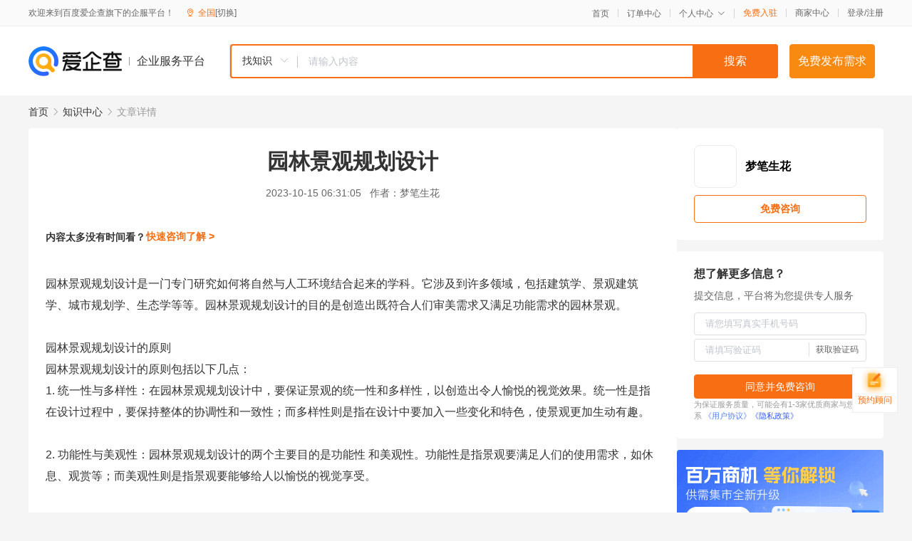

--- FILE ---
content_type: text/html; charset=UTF-8
request_url: https://yiqifu.baidu.com/cknowledge_10109827563
body_size: 4097
content:
<!DOCTYPE html><html><head><meta charset="UTF-8">  <title>园林景观规划设计</title>   <meta name="keywords" content="园林景观,园林景观规划设计,景观,功能性,规划设计,园林景观规划">   <meta name="description" content="园林景观规划设计是一门艺术与科学的结合体，它涉及到许多学科领域，包括建筑学、景观建筑学、城市规划学、生态学等等。在园林景观规划设计中，设计师需要运用美学、功能性和人类行为等各方面的知识，以创造出既符合人们审美需求又满足功能需求的园林景观。本文将从园林景观规划设计的概念、原则和历史等方面，探讨园林景观规划设计的艺术与科学。">  <meta http-equiv="X-UA-Compatible" content="IE=edge"><meta name="referrer" content="no-referrer-when-downgrade"><link rel="pre-connect" href="//qifu-pub.bj.bcebos.com/"><link rel="dns-prefetch" href="//qifu-pub.bj.bcebos.com/"><link rel="dns-prefetch" href="//ts.bdimg.com"><link rel="dns-prefetch" href="//himg.bdimg.com"><link rel="shortcut icon" href="//xinpub.cdn.bcebos.com/static/favicon.ico" type="image/x-icon">  <script type="text/javascript" src="//passport.baidu.com/passApi/js/uni_login_wrapper.js"></script><script src="https://xin-static.cdn.bcebos.com/law-m/js/template.js"></script> <link href="//xinpub.cdn.bcebos.com/aiqifu/static/1748572627/css/vendors.95232eab35f.css" rel="stylesheet"><link href="//xinpub.cdn.bcebos.com/aiqifu/static/1748572627/css/cknowledgedetail.f54973436a7.css" rel="stylesheet"> <script>/* eslint-disable */
        // 添加百度统计
        var _hmt = _hmt || [];
        (function () {
            var hm = document.createElement('script');
            hm.src = '//hm.baidu.com/hm.js?37e1bd75d9c0b74f7b4a8ba07566c281';
            hm.setAttribute('async', 'async');
            hm.setAttribute('defer', 'defer');
            var s = document.getElementsByTagName('script')[0];
            s.parentNode.insertBefore(hm, s);
        })();</script></head><body><div id="app">  </div><script>/* eslint-disable */  window.pageData = {"isLogin":0,"userName":null,"casapi":null,"passapi":"\/\/passport.baidu.com\/passApi\/js\/uni_login_wrapper.js","logoutUrl":"https:\/\/yiqifu.baidu.com\/\/cusercenter\/logout","logintype":0,"userPhoto":"https:\/\/himg.bdimg.com\/sys\/portrait\/item\/default.jpg","homePage":"https:\/\/yiqifu.baidu.com","passDomain":"https:\/\/passport.baidu.com","version":"V1.0.33","detail":{"id":"10109827563","onlineStatus":"1","title":"\u56ed\u6797\u666f\u89c2\u89c4\u5212\u8bbe\u8ba1","author":"\u68a6\u7b14\u751f\u82b1","logo":"http:\/\/cspd-video-frame.su.bcebos.com\/6d3bce8cb6b411ee942e7df5a562894d.png","shopLink":"","publishTime":"2023-10-15 06:31:05","content":"\u56ed\u6797\u666f\u89c2\u89c4\u5212\u8bbe\u8ba1\u662f\u4e00\u95e8\u4e13\u95e8\u7814\u7a76\u5982\u4f55\u5c06\u81ea\u7136\u4e0e\u4eba\u5de5\u73af\u5883\u7ed3\u5408\u8d77\u6765\u7684\u5b66\u79d1\u3002\u5b83\u6d89\u53ca\u5230\u8bb8\u591a\u9886\u57df\uff0c\u5305\u62ec\u5efa\u7b51\u5b66\u3001\u666f\u89c2\u5efa\u7b51\u5b66\u3001\u57ce\u5e02\u89c4\u5212\u5b66\u3001\u751f\u6001\u5b66\u7b49\u7b49\u3002\u56ed\u6797\u666f\u89c2\u89c4\u5212\u8bbe\u8ba1\u7684\u76ee\u7684\u662f\u521b\u9020\u51fa\u65e2\u7b26\u5408\u4eba\u4eec\u5ba1\u7f8e\u9700\u6c42\u53c8\u6ee1\u8db3\u529f\u80fd\u9700\u6c42\u7684\u56ed\u6797\u666f\u89c2\u3002<br><br>\u56ed\u6797\u666f\u89c2\u89c4\u5212\u8bbe\u8ba1\u7684\u539f\u5219<br>\u56ed\u6797\u666f\u89c2\u89c4\u5212\u8bbe\u8ba1\u7684\u539f\u5219\u5305\u62ec\u4ee5\u4e0b\u51e0\u70b9\uff1a<br>1. \u7edf\u4e00\u6027\u4e0e\u591a\u6837\u6027\uff1a\u5728\u56ed\u6797\u666f\u89c2\u89c4\u5212\u8bbe\u8ba1\u4e2d\uff0c\u8981\u4fdd\u8bc1\u666f\u89c2\u7684\u7edf\u4e00\u6027\u548c\u591a\u6837\u6027\uff0c\u4ee5\u521b\u9020\u51fa\u4ee4\u4eba\u6109\u60a6\u7684\u89c6\u89c9\u6548\u679c\u3002\u7edf\u4e00\u6027\u662f\u6307\u5728\u8bbe\u8ba1\u8fc7\u7a0b\u4e2d\uff0c\u8981\u4fdd\u6301\u6574\u4f53\u7684\u534f\u8c03\u6027\u548c\u4e00\u81f4\u6027\uff1b\u800c\u591a\u6837\u6027\u5219\u662f\u6307\u5728\u8bbe\u8ba1\u4e2d\u8981\u52a0\u5165\u4e00\u4e9b\u53d8\u5316\u548c\u7279\u8272\uff0c\u4f7f\u666f\u89c2\u66f4\u52a0\u751f\u52a8\u6709\u8da3\u3002<br><br>2. \u529f\u80fd\u6027\u4e0e\u7f8e\u89c2\u6027\uff1a\u56ed\u6797\u666f\u89c2\u89c4\u5212\u8bbe\u8ba1\u7684\u4e24\u4e2a\u4e3b\u8981\u76ee\u7684\u662f\u529f\u80fd\u6027 \u548c\u7f8e\u89c2\u6027\u3002\u529f\u80fd\u6027\u662f\u6307\u666f\u89c2\u8981\u6ee1\u8db3\u4eba\u4eec\u7684\u4f7f\u7528\u9700\u6c42\uff0c\u5982\u4f11\u606f\u3001\u89c2\u8d4f\u7b49\uff1b\u800c\u7f8e\u89c2\u6027\u5219\u662f\u6307\u666f\u89c2\u8981\u80fd\u591f\u7ed9\u4eba\u4ee5\u6109\u60a6\u7684\u89c6\u89c9\u4eab\u53d7\u3002<br><br>3. \u4eba\u6587\u4e0e\u81ea\u7136\uff1a\u56ed\u6797\u666f\u89c2\u89c4\u5212\u8bbe\u8ba1\u9700\u8981\u5c06\u4eba\u6587\u548c\u81ea\u7136\u76f8\u7ed3\u5408\u3002\u4eba\u6587\u662f\u6307\u4eba\u7c7b\u6587\u5316\u3001\u5386\u53f2\u548c\u4ef7\u503c\u89c2\u7b49\uff1b\u800c\u81ea\u7136\u5219\u662f\u6307\u81ea\u7136\u754c\u7684\u5404\u79cd\u5143\u7d20\uff0c\u5982\u5c71\u3001\u6c34\u3001\u690d\u7269\u7b49\u3002\u5728\u8bbe\u8ba1\u4e2d\uff0c\u8981\u5145\u5206\u8003\u8651\u4eba\u6587\u4e0e\u81ea\u7136\u7684\u878d\u5408\uff0c\u4f7f\u666f\u89c2\u66f4\u52a0\u5177\u6709\u6587\u5316\u5185\u6db5\u548c\u7279\u8272\u3002<br><br>4. \u521b\u65b0\u4e0e\u7ee7\u627f\uff1a\u56ed\u6797\u666f\u89c2\u89c4\u5212\u8bbe\u8ba1\u9700\u8981\u4e0d\u65ad\u521b\u65b0\uff0c\u4f46\u540c\u65f6\u4e5f\u8981\u7ee7\u627f\u4f20\u7edf\u7684\u8bbe\u8ba1\u7cbe\u9ad3\u3002\u521b\u65b0\u662f\u6307\u901a\u8fc7\u65b0\u7684\u8bbe\u8ba1\u7406\u5ff5\u548c\u624b\u6cd5\u6765\u521b\u9020\u51fa\u65b0\u9896\u7684\u666f\u89c2\uff1b\u800c\u7ee7\u627f\u5219\u662f\u6307\u8981\u5438\u6536\u4f20\u7edf\u7684\u8bbe\u8ba1\u7ecf\u9a8c\u548c\u7406\u8bba\uff0c\u4ee5\u521b\u9020\u51fa\u66f4\u52a0\u5177\u6709\u5386\u53f2\u548c\u6587\u5316\u5e95\u8574\u7684\u666f\u89c2\u3002<br><br>\u56ed\u6797\u666f\u89c2\u89c4\u5212\u8bbe\u8ba1\u7684\u827a\u672f\u4e0e\u79d1\u5b66<br>\u56ed\u6797\u666f\u89c2\u89c4\u5212\u8bbe\u8ba1\u662f\u4e00\u95e8\u827a\u672f\u4e0e\u79d1\u5b66\u7684\u7ed3\u5408\u4f53\u3002\u5b83\u6d89\u53ca\u5230\u8bb8\u591a\u5b66\u79d1\u9886\u57df\uff0c\u5305\u62ec\u5efa\u7b51\u5b66\u3001\u666f\u89c2\u5efa\u7b51\u5b66\u3001\u57ce\u5e02\u89c4\u5212\u5b66\u3001\u751f\u6001\u5b66\u7b49\u7b49\u3002\u5728\u56ed\u6797\u666f\u89c2\u89c4\u5212\u8bbe\u8ba1\u4e2d\uff0c\u8bbe\u8ba1\u5e08\u9700\u8981\u8fd0\u7528\u7f8e\u5b66\u3001\u529f\u80fd\u6027\u548c\u4eba\u7c7b\u884c\u4e3a\u7b49\u5404\u65b9\u9762\u7684\u77e5\u8bc6\uff0c\u4ee5\u521b\u9020\u51fa\u65e2\u7b26\u5408\u4eba\u4eec\u5ba1\u7f8e\u9700\u6c42\u53c8\u6ee1\u8db3\u529f\u80fd\u9700\u6c42\u7684\u56ed\u6797\u666f\u89c2\u3002<br><br>\u56ed\u6797\u666f\u89c2\u89c4\u5212\u8bbe\u8ba1\u7684\u827a\u672f\u6027\u4f53\u73b0\u5728\u8bbe\u8ba1\u5e08\u5bf9\u7a7a\u95f4\u5f62\u6001\u3001\u8272\u5f69\u642d\u914d\u548c\u8d28\u611f\u8868\u73b0\u7b49\u65b9\u9762\u7684\u628a\u63e1\u4e0a\u3002\u5728\u8bbe\u8ba1\u4e2d\uff0c\u8bbe\u8ba1\u5e08\u9700\u8981\u8fd0\u7528\u5f62\u5f0f\u7f8e\u7684\u89c4\u5f8b\u548c\u539f\u5219\u6765\u521b\u9020\u51fa\u5177\u6709\u7f8e\u611f\u7684\u56ed\u6797\u666f\u89c2\u3002\u6b64\u5916\uff0c\u56ed\u6797\u666f\u89c2\u89c4\u5212\u8bbe\u8ba1\u7684\u827a\u672f\u6027\u8fd8\u4f53\u73b0\u5728\u5bf9\u6587\u5316\u5185\u6db5\u7684\u8868\u73b0\u4e0a\u3002\u5728\u8bbe\u8ba1\u4e2d\uff0c\u8bbe\u8ba1\u5e08\u9700\u8981\u901a\u8fc7\u666f\u89c2\u6765\u4f20\u8fbe\u4e00\u5b9a\u7684\u6587\u5316\u5185\u6db5\u548c\u7279\u8272\uff0c\u4ee5\u4f7f\u666f\u89c2\u66f4\u52a0\u5177\u6709\u6587\u5316\u5e95\u8574\u548c\u827a\u672f\u4ef7\u503c\u3002<br><br>\u56ed\u6797\u666f\u89c2\u89c4\u5212\u8bbe\u8ba1\u7684\u79d1\u5b66\u6027\u5219\u4f53\u73b0\u5728\u8bbe\u8ba1\u5e08\u5bf9\u81ea\u7136\u548c\u4eba\u5de5\u73af\u5883\u7684\u7406\u89e3\u4e0a\u3002\u5728\u8bbe\u8ba1\u4e2d\uff0c\u8bbe\u8ba1\u5e08\u9700\u8981\u8003\u8651\u8bf8\u591a\u56e0\u7d20\uff0c\u5982\u5730\u5f62\u3001\u6c14\u5019\u3001\u690d\u7269\u7b49\u7b49\uff0c\u4ee5\u521b\u9020\u51fa\u9002\u5e94\u5f53\u5730\u81ea\u7136\u73af\u5883\u7684\u56ed\u6797\u666f\u89c2\u3002\u540c\u65f6\uff0c\u8bbe\u8ba1\u5e08\u8fd8\u9700\u8981\u901a\u8fc7\u79d1\u5b66\u7684\u624b\u6cd5\u548c\u6280\u5de7\u6765\u63d0\u9ad8\u56ed\u6797\u666f\u89c2\u7684\u53ef\u6301\u7eed\u6027\u548c\u751f\u6001\u4ef7\u503c\u3002\u4f8b\u5982\uff0c\u8bbe\u8ba1\u5e08\u53ef\u4ee5\u901a\u8fc7\u5408\u7406\u914d\u7f6e\u690d\u7269\u7fa4\u843d\u6765\u63d0\u9ad8\u56ed\u6797\u666f\u89c2\u7684\u751f\u6001\u6548\u76ca\uff1b\u901a\u8fc7\u8fd0\u7528\u65b0\u578b\u6750\u6599\u548c\u6280\u672f\u6765\u63d0\u9ad8\u56ed\u6797\u666f\u89c2\u7684\u53ef\u6301\u7eed\u6027\u3002<br><br>\u603b\u4e4b \u56ed\u6797\u666f\u89c2\u89c4\u5212\u8bbe\u8ba1\u4f5c\u4e3a\u4e00\u95e8\u827a\u672f\u4e0e\u79d1\u5b66\u7684\u7ed3\u5408\u4f53\uff0c\u9700\u8981\u8bbe\u8ba1\u5e08\u5728\u628a\u63e1\u7f8e\u5b66\u548c\u529f\u80fd\u6027\u7684\u540c\u65f6\uff0c\u4e5f\u9700\u8981\u5177\u5907\u79d1\u5b66\u7d20\u517b\u548c\u4eba\u6587\u7cbe\u795e\u3002\u53ea\u6709\u4e0d\u65ad\u5730\u63d0\u9ad8\u81ea\u8eab\u7684\u7efc\u5408\u7d20\u8d28\u548c\u80fd\u529b\uff0c\u624d\u80fd\u66f4\u597d\u5730\u4e3a\u4eba\u4eec\u521b\u9020\u51fa\u66f4\u52a0\u7f8e\u597d\u5b9c\u5c45\u7684\u56ed\u6797\u666f\u89c2\u3002","summarization":"\u56ed\u6797\u666f\u89c2\u89c4\u5212\u8bbe\u8ba1\u662f\u4e00\u95e8\u827a\u672f\u4e0e\u79d1\u5b66\u7684\u7ed3\u5408\u4f53\uff0c\u5b83\u6d89\u53ca\u5230\u8bb8\u591a\u5b66\u79d1\u9886\u57df\uff0c\u5305\u62ec\u5efa\u7b51\u5b66\u3001\u666f\u89c2\u5efa\u7b51\u5b66\u3001\u57ce\u5e02\u89c4\u5212\u5b66\u3001\u751f\u6001\u5b66\u7b49\u7b49\u3002\u5728\u56ed\u6797\u666f\u89c2\u89c4\u5212\u8bbe\u8ba1\u4e2d\uff0c\u8bbe\u8ba1\u5e08\u9700\u8981\u8fd0\u7528\u7f8e\u5b66\u3001\u529f\u80fd\u6027\u548c\u4eba\u7c7b\u884c\u4e3a\u7b49\u5404\u65b9\u9762\u7684\u77e5\u8bc6\uff0c\u4ee5\u521b\u9020\u51fa\u65e2\u7b26\u5408\u4eba\u4eec\u5ba1\u7f8e\u9700\u6c42\u53c8\u6ee1\u8db3\u529f\u80fd\u9700\u6c42\u7684\u56ed\u6797\u666f\u89c2\u3002\u672c\u6587\u5c06\u4ece\u56ed\u6797\u666f\u89c2\u89c4\u5212\u8bbe\u8ba1\u7684\u6982\u5ff5\u3001\u539f\u5219\u548c\u5386\u53f2\u7b49\u65b9\u9762\uff0c\u63a2\u8ba8\u56ed\u6797\u666f\u89c2\u89c4\u5212\u8bbe\u8ba1\u7684\u827a\u672f\u4e0e\u79d1\u5b66\u3002","poster":"https:\/\/qifu-pub.bj.bcebos.com\/data\/pic\/2023-07\/43.jpg","video":"","videoPoster":"","shopId":0,"isVip":0,"topics":"","thirdIds":[],"source":"5","keywords":["\u56ed\u6797\u666f\u89c2","\u56ed\u6797\u666f\u89c2\u89c4\u5212\u8bbe\u8ba1","\u666f\u89c2","\u529f\u80fd\u6027","\u89c4\u5212\u8bbe\u8ba1","\u56ed\u6797\u666f\u89c2\u89c4\u5212"],"version":1707143625266.2,"shoplevel":1,"hasPhone":false,"disclaimer":"<p>\u4f01\u4e1a\u670d\u52a1\u5e73\u53f0\u6e29\u99a8\u63d0\u793a<\/p>\n        <p>\u4ee5\u4e0a\u77e5\u8bc6\u5185\u5bb9\u4f9d\u6258\u6280\u672f\u80fd\u529b\u751f\u6210<\/p>\n        <p>\u5982\u60a8\u53d1\u73b0\u9875\u9762\u6709\u4efb\u4f55\u8fdd\u6cd5\u6216\u4fb5\u6743\u4fe1\u606f\uff0c\u8bf7\u63d0\u4f9b\u76f8\u5173\u6750\u6599\u81f3\u90ae\u7bb1ext_qfhelp@baidu.com\uff0c\u6211\u4eec\u4f1a\u53ca\u65f6\u6838\u67e5\u5904\u7406\u5e76\u56de\u590d\u3002<\/p>","tags":[],"company":"","authorTags":[],"articleMore":[]},"address":{"id":"100000","addrName":"\u5168\u56fd"},"result":{"title":"\u56ed\u6797\u666f\u89c2\u89c4\u5212\u8bbe\u8ba1","keywords":"\u56ed\u6797\u666f\u89c2,\u56ed\u6797\u666f\u89c2\u89c4\u5212\u8bbe\u8ba1,\u666f\u89c2,\u529f\u80fd\u6027,\u89c4\u5212\u8bbe\u8ba1,\u56ed\u6797\u666f\u89c2\u89c4\u5212","description":"\u56ed\u6797\u666f\u89c2\u89c4\u5212\u8bbe\u8ba1\u662f\u4e00\u95e8\u827a\u672f\u4e0e\u79d1\u5b66\u7684\u7ed3\u5408\u4f53\uff0c\u5b83\u6d89\u53ca\u5230\u8bb8\u591a\u5b66\u79d1\u9886\u57df\uff0c\u5305\u62ec\u5efa\u7b51\u5b66\u3001\u666f\u89c2\u5efa\u7b51\u5b66\u3001\u57ce\u5e02\u89c4\u5212\u5b66\u3001\u751f\u6001\u5b66\u7b49\u7b49\u3002\u5728\u56ed\u6797\u666f\u89c2\u89c4\u5212\u8bbe\u8ba1\u4e2d\uff0c\u8bbe\u8ba1\u5e08\u9700\u8981\u8fd0\u7528\u7f8e\u5b66\u3001\u529f\u80fd\u6027\u548c\u4eba\u7c7b\u884c\u4e3a\u7b49\u5404\u65b9\u9762\u7684\u77e5\u8bc6\uff0c\u4ee5\u521b\u9020\u51fa\u65e2\u7b26\u5408\u4eba\u4eec\u5ba1\u7f8e\u9700\u6c42\u53c8\u6ee1\u8db3\u529f\u80fd\u9700\u6c42\u7684\u56ed\u6797\u666f\u89c2\u3002\u672c\u6587\u5c06\u4ece\u56ed\u6797\u666f\u89c2\u89c4\u5212\u8bbe\u8ba1\u7684\u6982\u5ff5\u3001\u539f\u5219\u548c\u5386\u53f2\u7b49\u65b9\u9762\uff0c\u63a2\u8ba8\u56ed\u6797\u666f\u89c2\u89c4\u5212\u8bbe\u8ba1\u7684\u827a\u672f\u4e0e\u79d1\u5b66\u3002"},"hotCates":["\u516c\u53f8\u6ce8\u518c\u670d\u52a1","\u5546\u6807\u6ce8\u518c\u670d\u52a1","\u4ee3\u7406\u8bb0\u8d26\u670d\u52a1","\u5de5\u5546\u53d8\u66f4\u670d\u52a1"]} || {};

        /* eslint-enable */</script> <script src="//xinpub.cdn.bcebos.com/aiqifu/static/1748572627/js/0.a8be39429dd.js"></script><script src="//xinpub.cdn.bcebos.com/aiqifu/static/1748572627/js/cknowledgedetail.5f57be0d119.js"></script> </body></html>